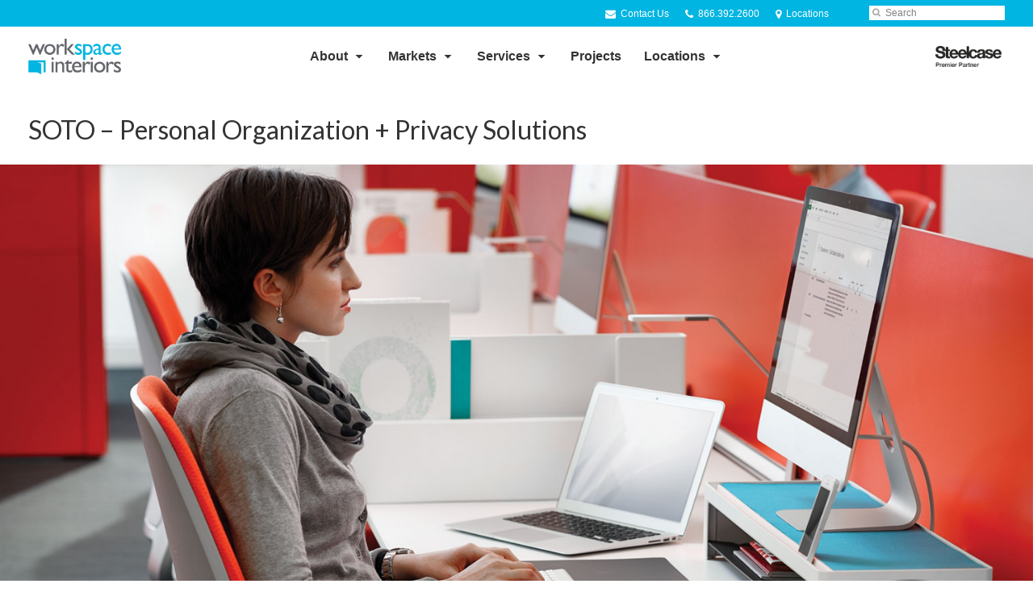

--- FILE ---
content_type: text/html; charset=UTF-8
request_url: https://www.workspaceinteriors.com/products/soto-personal-organization-privacy-solutions/
body_size: 14217
content:
<!DOCTYPE html>
<!--[if lt IE 7]><html class="no-js lt-ie9 lt-ie8" lang="en"><![endif]-->
<!--[if IE 8]><html class="no-js lt-ie9" lang="en"><![endif]-->
<!--[if gt IE 8]><!--><html class="no-js" lang="en"><!--<![endif]-->
<!--
	generated in 1.383 seconds
	60624 bytes batcached for 600 seconds
-->
<head>

	
		<meta charset="utf-8">
	<meta name="author" content="WorkSpace Interiors">
	<meta http-equiv="cleartype" content="on">
	<link rel="pingback" href="https://www.workspaceinteriors.com/xmlrpc.php">

		<meta name="HandheldFriendly" content="True">
	<meta name="viewport" content="width=device-width, initial-scale=1.0">

		<meta name="apple-mobile-web-app-title" content="SOTO – Personal Organization + Privacy Solutions">

		<meta name="application-name" content="WorkSpace Interiors">

	
	
	<script type="text/javascript">
		function is_browser() {
			return (
				navigator.userAgent.indexOf( "Chrome" ) !== -1 ||
				navigator.userAgent.indexOf( "Opera" ) !== -1 ||
				navigator.userAgent.indexOf( "Firefox" ) !== -1 ||
				navigator.userAgent.indexOf( "MSIE" ) !== -1 ||
				navigator.userAgent.indexOf( "Safari" ) !== -1
			);
		}
		function not_excluded_page() {
			return (
				window.location.href.indexOf( "/unsupported-browser/" ) === -1 &&
				document.title.toLowerCase().indexOf( 'page not found' ) === -1
			);
		}
		if ( is_browser() && !document.addEventListener && not_excluded_page() ) {
			window.location = location.protocol + '//' + location.host + '/unsupported-browser/';
		}
	</script>

	<meta name='robots' content='index, follow, max-image-preview:large, max-snippet:-1, max-video-preview:-1' />

	<!-- This site is optimized with the Yoast SEO plugin v19.1 - https://yoast.com/wordpress/plugins/seo/ -->
	<title>SOTO – Personal Organization + Privacy Solutions - WorkSpace Interiors</title>
	<meta name="description" content="SOTO personal organization and privacy solutions by Steelcase provide everything from scalable privacy to storage options for bags, laptops and other items." />
	<link rel="canonical" href="https://hub2.dealerwebadmin.com/products/soto-personal-organization-privacy-solutions/" />
	<meta property="og:locale" content="en_US" />
	<meta property="og:type" content="article" />
	<meta property="og:title" content="SOTO – Personal Organization + Privacy Solutions - WorkSpace Interiors" />
	<meta property="og:description" content="SOTO personal organization and privacy solutions by Steelcase provide everything from scalable privacy to storage options for bags, laptops and other items." />
	<meta property="og:url" content="https://www.workspaceinteriors.com/products/soto-personal-organization-privacy-solutions/" />
	<meta property="og:site_name" content="WorkSpace Interiors" />
	<meta property="article:modified_time" content="2024-03-24T07:11:34+00:00" />
	<meta property="og:image" content="https://www.workspaceinteriors.com/wp-content/themes/steelcase-dealerweb/img/branding/Steelcase-DealerWeb-social-share.jpg" />
	<meta name="twitter:card" content="summary" />
	<meta name="twitter:site" content="@workspace_int" />
	<!-- / Yoast SEO plugin. -->


<link rel='dns-prefetch' href='//s.w.org' />
<link rel="alternate" type="application/rss+xml" title="WorkSpace Interiors &raquo; Feed" href="https://www.workspaceinteriors.com/feed/" />
<link rel="alternate" type="application/rss+xml" title="WorkSpace Interiors &raquo; Comments Feed" href="https://www.workspaceinteriors.com/comments/feed/" />
<link rel="alternate" type="text/calendar" title="WorkSpace Interiors &raquo; iCal Feed" href="https://www.workspaceinteriors.com/events/?ical=1" />
		<!-- This site uses the Google Analytics by MonsterInsights plugin v8.16 - Using Analytics tracking - https://www.monsterinsights.com/ -->
							<script src="//www.googletagmanager.com/gtag/js?id=G-66C1R00KHH"  data-cfasync="false" data-wpfc-render="false" type="text/javascript" async></script>
			<script data-cfasync="false" data-wpfc-render="false" type="text/javascript">
				var mi_version = '8.16';
				var mi_track_user = true;
				var mi_no_track_reason = '';
				
								var disableStrs = [
										'ga-disable-G-66C1R00KHH',
														];

				/* Function to detect opted out users */
				function __gtagTrackerIsOptedOut() {
					for (var index = 0; index < disableStrs.length; index++) {
						if (document.cookie.indexOf(disableStrs[index] + '=true') > -1) {
							return true;
						}
					}

					return false;
				}

				/* Disable tracking if the opt-out cookie exists. */
				if (__gtagTrackerIsOptedOut()) {
					for (var index = 0; index < disableStrs.length; index++) {
						window[disableStrs[index]] = true;
					}
				}

				/* Opt-out function */
				function __gtagTrackerOptout() {
					for (var index = 0; index < disableStrs.length; index++) {
						document.cookie = disableStrs[index] + '=true; expires=Thu, 31 Dec 2099 23:59:59 UTC; path=/';
						window[disableStrs[index]] = true;
					}
				}

				if ('undefined' === typeof gaOptout) {
					function gaOptout() {
						__gtagTrackerOptout();
					}
				}
								window.dataLayer = window.dataLayer || [];

				window.MonsterInsightsDualTracker = {
					helpers: {},
					trackers: {},
				};
				if (mi_track_user) {
					function __gtagDataLayer() {
						dataLayer.push(arguments);
					}

					function __gtagTracker(type, name, parameters) {
						if (!parameters) {
							parameters = {};
						}

						if (parameters.send_to) {
							__gtagDataLayer.apply(null, arguments);
							return;
						}

						if (type === 'event') {
														parameters.send_to = monsterinsights_frontend.v4_id;
							var hookName = name;
							if (typeof parameters['event_category'] !== 'undefined') {
								hookName = parameters['event_category'] + ':' + name;
							}

							if (typeof MonsterInsightsDualTracker.trackers[hookName] !== 'undefined') {
								MonsterInsightsDualTracker.trackers[hookName](parameters);
							} else {
								__gtagDataLayer('event', name, parameters);
							}
							
													} else {
							__gtagDataLayer.apply(null, arguments);
						}
					}

					__gtagTracker('js', new Date());
					__gtagTracker('set', {
						'developer_id.dZGIzZG': true,
											});
										__gtagTracker('config', 'G-66C1R00KHH', {"forceSSL":"true","link_attribution":"true"} );
															window.gtag = __gtagTracker;										(function () {
						/* https://developers.google.com/analytics/devguides/collection/analyticsjs/ */
						/* ga and __gaTracker compatibility shim. */
						var noopfn = function () {
							return null;
						};
						var newtracker = function () {
							return new Tracker();
						};
						var Tracker = function () {
							return null;
						};
						var p = Tracker.prototype;
						p.get = noopfn;
						p.set = noopfn;
						p.send = function () {
							var args = Array.prototype.slice.call(arguments);
							args.unshift('send');
							__gaTracker.apply(null, args);
						};
						var __gaTracker = function () {
							var len = arguments.length;
							if (len === 0) {
								return;
							}
							var f = arguments[len - 1];
							if (typeof f !== 'object' || f === null || typeof f.hitCallback !== 'function') {
								if ('send' === arguments[0]) {
									var hitConverted, hitObject = false, action;
									if ('event' === arguments[1]) {
										if ('undefined' !== typeof arguments[3]) {
											hitObject = {
												'eventAction': arguments[3],
												'eventCategory': arguments[2],
												'eventLabel': arguments[4],
												'value': arguments[5] ? arguments[5] : 1,
											}
										}
									}
									if ('pageview' === arguments[1]) {
										if ('undefined' !== typeof arguments[2]) {
											hitObject = {
												'eventAction': 'page_view',
												'page_path': arguments[2],
											}
										}
									}
									if (typeof arguments[2] === 'object') {
										hitObject = arguments[2];
									}
									if (typeof arguments[5] === 'object') {
										Object.assign(hitObject, arguments[5]);
									}
									if ('undefined' !== typeof arguments[1].hitType) {
										hitObject = arguments[1];
										if ('pageview' === hitObject.hitType) {
											hitObject.eventAction = 'page_view';
										}
									}
									if (hitObject) {
										action = 'timing' === arguments[1].hitType ? 'timing_complete' : hitObject.eventAction;
										hitConverted = mapArgs(hitObject);
										__gtagTracker('event', action, hitConverted);
									}
								}
								return;
							}

							function mapArgs(args) {
								var arg, hit = {};
								var gaMap = {
									'eventCategory': 'event_category',
									'eventAction': 'event_action',
									'eventLabel': 'event_label',
									'eventValue': 'event_value',
									'nonInteraction': 'non_interaction',
									'timingCategory': 'event_category',
									'timingVar': 'name',
									'timingValue': 'value',
									'timingLabel': 'event_label',
									'page': 'page_path',
									'location': 'page_location',
									'title': 'page_title',
								};
								for (arg in args) {
																		if (!(!args.hasOwnProperty(arg) || !gaMap.hasOwnProperty(arg))) {
										hit[gaMap[arg]] = args[arg];
									} else {
										hit[arg] = args[arg];
									}
								}
								return hit;
							}

							try {
								f.hitCallback();
							} catch (ex) {
							}
						};
						__gaTracker.create = newtracker;
						__gaTracker.getByName = newtracker;
						__gaTracker.getAll = function () {
							return [];
						};
						__gaTracker.remove = noopfn;
						__gaTracker.loaded = true;
						window['__gaTracker'] = __gaTracker;
					})();
									} else {
										console.log("");
					(function () {
						function __gtagTracker() {
							return null;
						}

						window['__gtagTracker'] = __gtagTracker;
						window['gtag'] = __gtagTracker;
					})();
									}
			</script>
				<!-- / Google Analytics by MonsterInsights -->
		<link rel='stylesheet' id='tribe-events-pro-mini-calendar-block-styles-css'  href='https://www.workspaceinteriors.com/wp-content/plugins/events-calendar-pro/src/resources/css/tribe-events-pro-mini-calendar-block.min.css?ver=5.13.0' type='text/css' media='all' />
<link rel='stylesheet' id='steelcase-admin-css'  href='https://www.workspaceinteriors.com/wp-content/mu-plugins/steelcase/resources/admin.css?ver=5.8.12' type='text/css' media='all' />
<link rel='stylesheet' id='dashicons-css'  href='https://www.workspaceinteriors.com/wp-includes/css/dashicons.min.css?ver=5.8.12' type='text/css' media='all' />
<link rel='stylesheet' id='thickbox-css'  href='https://www.workspaceinteriors.com/wp-includes/js/thickbox/thickbox.css?ver=5.8.12' type='text/css' media='all' />
<link rel='stylesheet' id='auto-thickbox-css'  href='https://www.workspaceinteriors.com/wp-content/plugins/auto-thickbox/css/styles-pre39.css?ver=20140420' type='text/css' media='all' />
<link rel='stylesheet' id='add-to-quote-css'  href='https://www.workspaceinteriors.com/wp-content/plugins/steelcase-quotes/assets/css/add-to-quote.css?ver=b12acbc251e6173dfd5012ee67da68e58a38df03' type='text/css' media='all' />
<link rel='stylesheet' id='steelcase-dealerweb-theme-base-css'  href='https://www.workspaceinteriors.com/wp-content/themes/steelcase-dealerweb/css/dist/master.min.css?ver=2026.01.09.10.04' type='text/css' media='all' />
<link rel='stylesheet' id='steelcase-dealerweb-theme-font-css'  href='https://www.workspaceinteriors.com/wp-content/themes/steelcase-dealerweb/css/fonts/dist/lato.min.css?ver=2026.01.09.10.04' type='text/css' media='all' />
<link rel='stylesheet' id='steelcase-dealerweb-theme-print-css'  href='https://www.workspaceinteriors.com/wp-content/themes/steelcase-dealerweb/css/dist/print.min.css?ver=2026.01.09.10.04' type='text/css' media='print' />
<script type='text/javascript' src='https://www.workspaceinteriors.com/wp-content/plugins/google-analytics-for-wordpress/assets/js/frontend-gtag.js?ver=8.16' id='monsterinsights-frontend-script-js'></script>
<script data-cfasync="false" data-wpfc-render="false" type="text/javascript" id='monsterinsights-frontend-script-js-extra'>/* <![CDATA[ */
var monsterinsights_frontend = {"js_events_tracking":"true","download_extensions":"doc,pdf,ppt,zip,xls,docx,pptx,xlsx","inbound_paths":"[{\"path\":\"\\\/go\\\/\",\"label\":\"affiliate\"},{\"path\":\"\\\/recommend\\\/\",\"label\":\"affiliate\"}]","home_url":"https:\/\/www.workspaceinteriors.com","hash_tracking":"false","ua":"","v4_id":"G-66C1R00KHH"};/* ]]> */
</script>
<script type='text/javascript' src='https://www.workspaceinteriors.com/wp-includes/js/jquery/jquery.min.js?ver=3.6.0' id='jquery-core-js'></script>
<script type='text/javascript' src='https://www.workspaceinteriors.com/wp-content/mu-plugins/social-popups/social-popup.js?ver=5.8.12' id='social-popups-js'></script>
<script type='text/javascript' src='https://www.workspaceinteriors.com/wp-content/plugins/steelcase-quotes/assets/js/jquery.cookie.js?ver=5.8.12' id='jquery-cookie-js'></script>
<script type='text/javascript' id='add-to-quote-js-extra'>
/* <![CDATA[ */
var AddToQuote = {"cookie_name":"steelcase-quotes-cookie","ajaxurl":"https:\/\/www.workspaceinteriors.com\/wp-admin\/admin-ajax.php","add_to_quote_nonce":"f40190d31f","remove_from_quote_nonce":"eb23e88a01","post_id":"38809","quote_label":"Quote Request <span class=\"count\">(1)<\/span> ","quote_link":"https:\/\/www.workspaceinteriors.com\/request-a-quote-2\/"};
/* ]]> */
</script>
<script type='text/javascript' src='https://www.workspaceinteriors.com/wp-content/plugins/steelcase-quotes/assets/js/add-to-quote.js?ver=b12acbc251e6173dfd5012ee67da68e58a38df03' id='add-to-quote-js'></script>
<script type='text/javascript' src='https://www.workspaceinteriors.com/wp-includes/js/jquery/jquery-migrate.min.js?ver=3.3.2' id='jquery-migrate-js'></script>
<script type='text/javascript' src='https://www.workspaceinteriors.com/wp-content/themes/steelcase-dealerweb/js/modernizr.js?ver=2026.01.09.10.04' id='steelcase-dealerweb-theme-modernizr-js'></script>
<link rel="https://api.w.org/" href="https://www.workspaceinteriors.com/wp-json/" /><link rel='shortlink' href='https://www.workspaceinteriors.com/?p=38809' />
<link rel="alternate" type="application/json+oembed" href="https://www.workspaceinteriors.com/wp-json/oembed/1.0/embed?url=https%3A%2F%2Fwww.workspaceinteriors.com%2Fproducts%2Fsoto-personal-organization-privacy-solutions%2F" />
<link rel="alternate" type="text/xml+oembed" href="https://www.workspaceinteriors.com/wp-json/oembed/1.0/embed?url=https%3A%2F%2Fwww.workspaceinteriors.com%2Fproducts%2Fsoto-personal-organization-privacy-solutions%2F&#038;format=xml" />
<script id="mcjs">!function(c,h,i,m,p){m=c.createElement(h),p=c.getElementsByTagName(h)[0],m.async=1,m.src=i,p.parentNode.insertBefore(m,p)}(document,"script","https://chimpstatic.com/mcjs-connected/js/users/b2ded3ef4ad200cff0470a1ec/63608742e64860eeaa027880d.js");</script><!--[if lt IE 8]><link rel="stylesheet" href="https://www.workspaceinteriors.com/wp-content/plugins/tribe-gallery/resources/ie7.css" type="text/css" media="screen"><![endif]-->
<!--[if IE 8]><link rel="stylesheet" href="https://www.workspaceinteriors.com/wp-content/plugins/tribe-gallery/resources/ie8.css" type="text/css" media="screen"><![endif]-->
<link rel="shortcut icon" href="https://www.workspaceinteriors.com/wp-content/uploads/sites/795/2022/01/Something-new-is-coming-2.png"><link rel="apple-touch-icon-precomposed" href="https://www.workspaceinteriors.com/wp-content/themes/steelcase-dealerweb/img/branding/apple-touch-icon-precomposed.png"><meta name="msapplication-TileImage" content="https://www.workspaceinteriors.com/wp-content/themes/steelcase-dealerweb/img/branding/ms-icon-144.png"><meta name="msapplication-TileColor" content="#ebebeb"><meta name="tec-api-version" content="v1"><meta name="tec-api-origin" content="https://www.workspaceinteriors.com"><link rel="alternate" href="https://www.workspaceinteriors.com/wp-json/tribe/events/v1/" />
<script type='text/javascript'>
/* <![CDATA[ */
var thickboxL10n = {"next":"Next &gt;","prev":"&lt; Prev","image":"Image","of":"of","close":"Close","loadingAnimation":"https:\/\/www.workspaceinteriors.com\/wp-content\/plugins\/auto-thickbox\/images\/loadingAnimation.gif"};
try{convertEntities(thickboxL10n);}catch(e){};;
/* ]]> */
</script>

	<script>window.twttr = (function( d, s, id ) {
			var js, fjs = d.getElementsByTagName( s )[0],
				t = window.twttr || {};
			if ( d.getElementById( id ) ) {
				return t;
			}
			js = d.createElement( s );
			js.id = id;
			js.src = "https://platform.twitter.com/widgets.js";
			fjs.parentNode.insertBefore( js, fjs );

			t._e = [];
			t.ready = function( f ) {
				t._e.push( f );
			};

			return t;
		}( document, "script", "twitter-wjs" ));</script>
	<!-- Global site tag (gtag.js) - Google Analytics -->
<script async src="https://www.googletagmanager.com/gtag/js?id=UA-30152413-1"></script>
<script>
  window.dataLayer = window.dataLayer || [];
  function gtag(){dataLayer.push(arguments);}
  gtag('js', new Date());
 
  gtag('config', 'UA-30152413-1');
</script>
		<script>
			WebFontConfig = {
				google: {families: ['Lato:300,400,700:latin']}
			};
			(function() {
				var wf = document.createElement( 'script' );
				wf.src = ('https:' == document.location.protocol ? 'https' : 'http') + '://ajax.googleapis.com/ajax/libs/webfont/1/webfont.js';
				wf.type = 'text/javascript';
				wf.async = 'true';
				var s = document.getElementsByTagName( 'script' )[0];
				s.parentNode.insertBefore( wf, s );
			})();
		</script>

		
	<style>

		/*
		 * Steelcase Dealerweb Options
		 */

		
		
					/* Header */
			.site-header,
			.hf-header-wrapper,
			.o-layout-is-inset .panel-type-hero.hero-first > .panel-content {
				background-color: #ffffff;
			}
		
					/* Nav Dropdowns */
			.desktop-navigation .dn-trigger.active {
				background-color: #f5f5f5;
			}
			.desktop-navigation .desktop-subnav-wrap{
				background-color: #f5f5f5;
			}
		
					/* Footer */
			.site-footer {
				background-color: #f4f4f4;
			}
		
					/* Utility bar */
			.site-utility-bar {
				background-color: #00b5e2;
			}
		
		/*
		 * Customizer Color Palette
		 */

					body, form, button, input, select, textarea,
			.panel-type-hero .panel-title,
			.panel-type-hero .hc-excerpt p,
			.panel-type-hero-slim .hc-excerpt p,
			.panel-type-gallery .panel-title,
			.panel-type-gallery .pt-gallery .slider-carousel-wrap .sc-title,
			.panel-type-gallery .pt-gallery .slider-carousel-wrap .sc-content p {
				color: #333333;
			}

			.panel-type-gallery .pt-gallery .slider-carousel-wrap .sc-content p {
				opacity: .8;
			}
		
					.panel-type-one-up .content-well,
			.panel-type-two-up .feature,
			.panel-type-three-up .feature,
			.panel-type-cta .panel-content:not(.cta-layout--full) .cta__content,
			.panel-type-gallery .pt-gallery .slider-carousel-wrap .sc-content {
				background-color: #ffffff;
			}
		
					.panel-type-hero .panel-content:not(.alpha-transparent-yes) .hc-content-main-inner,
			.panel-type-hero-slim .panel-content.text-box--yes:not(.alpha-transparent-yes) .hc-content-main-inner,
			.panel-type-cta .panel-content.cta-text-box .cta__content {
				background-color: #ffffff;
			}
		
					a,
			a:visited,
			.pgs-4up:hover a h3,
			#tribe-events-nav-below a,
			#tribe-events-event-meta a,
			#tribe-events-nav-single a,
			#tribe-events-content .tribe-events-tooltip h4,
			#tribe_events_filters_wrapper .tribe_events_slider_val,
			.single-tribe_events a.tribe-events-ical,
			.single-tribe_events a.tribe-events-gcal,
			.tribe-events-grid .hentry.vevent a,
			#tribe-events-nav-below a:visited,
			#tribe-events-content .tribe-events-calendar td a:link,
			#tribe-events-content .tribe-events-calendar td a:visited,
			#tribe-events-event-meta a:visited,
			#tribe-events-nav-single a:visited,
			#tribe_events_filters_wrapper .tribe_events_slider_val:visited,
			.single-tribe_events a.tribe-events-ical:visited,
			.single-tribe_events a.tribe-events-gcal:visited,
			.panel-type-inline-nav .in-link__toggle:hover,
			.panel-type-inline-nav .in-link__list-action:hover,
			.panel-type-inline-nav .in-link__toggle:hover:after,
			.tribe-events-grid .hentry.vevent a:visited,
			.o-link-color,
			.pn-item .icon,
			.entry-meta-footer a {
				color: #00b6e3;
			}
		
					a:hover,
			a:focus,
			.o-link-color:hover,
			.o-link-color:focus,
			.slide-link:hover,
			.slide-link:focus,
			.pn-item a:hover span,
			.pn-item a:focus span,
			.pn-item a:hover .icon,
			.pn-item a:focus .icon,
			.ptl-anchor-map:hover,
			.ptl-anchor-map:focus,
			#tribe-events-nav-below a:hover,
			#tribe-events-nav-below a:focus,
			#tribe-events-event-meta a:hover,
			#tribe-events-event-meta a:focus,
			#tribe-events-nav-single a:hover,
			#tribe-events-nav-single a:focus,
			.single-tribe_events a.tribe-events-ical:hover,
			.single-tribe_events a.tribe-events-ical:focus,
			.single-tribe_events a.tribe-events-gcal:hover,
			.single-tribe_events a.tribe-events-gcal:focus,
			.tribe-events-grid .hentry.vevent a:hover,
			.tribe-events-grid .hentry.vevent a:focus,
			.entry-meta-footer a:hover,
			.entry-meta-footer a:focus,
			.page-legacy .browsers a:hover,
			.page-legacy .browsers a:focus {
				color: #00b5e2;
			}
		
		
		
				#status-bar .nav-btn-contact {
			background-color: #63666a;
			color: #ffffff;
		}

		/* WYSIWYG Button Outline base styles */
		.btn-outline,
		a.btn-outline {
			background-color: transparent;
			border: 2px solid #63666a;
			color: #63666a;
		}

		.btn-outline:hover,
		.btn-outline:focus,
		a.btn-outline:hover,
		a.btn-outline:focus {
			background-color: transparent;
			border: 2px solid #4a76c0;
			color: #4a76c0;
		}

		/* Panel WYSIWYG Buttons should not change based on customizer button type */
		.panel a.btn,
		.panel a.btn-small {
			background-color: #63666a;
			border: 0;
			color: #ffffff;
		}
		.panel a.btn {
			padding: 14px 25px 15px;
		}
		.panel a.btn-small {
			padding: 10px 20px 11px;
		}

		.panel a.btn:hover,
		.panel a.btn:focus,
		.panel a.btn-small:hover,
		.panel a.btn-small:focus {
			background-color: #4a76c0;
			border: 0;
			color: #ffffff;
		}

					.o-accent-color,
			.btn-simple:before,
			.btn-panel--text_link .btn-panel:before,
			.social-follow a,
			.site-footer .social-follow a {
				color: #686868;
			}

			.o-accent-bgd-color,
			.dm-tools .icon:after,
			.video-thumbnail .video-launch:focus:after,
			#cancel-comment-reply-link,
			.select2-container--default .select2-results__option[aria-selected=true],
			.select2-container--default .select2-results__option--highlighted[aria-selected] {
				background-color: #686868;
			}

			/* Cart counter in header */
			.dm-tools #cart-count-full {
				background: #ffffff;
				color: #00b6e3;
			}
		
					.o-accent-color-h:hover,
			.o-accent-color-h:focus,
			a.btn-simple:hover:before,
			a.btn-simple:focus:before,
			.btn-panel--text_link .btn-panel:hover:before,
			.btn-panel--text_link .btn-panel:focus:before,
			.social-follow a:hover,
			.social-follow a:focus,
			.site-footer .social-follow a:hover,
			.site-footer .social-follow a:focus {
				color: #d8d8d8;
			}
			.o-accent-bgd-color-h:hover,
			.o-accent-bgd-color-h:focus,
			.dm-tools a:hover .icon:after,
			.dm-tools a:focus .icon:after,
			.dm-tools button:hover .icon:after,
			.dm-tools button:focus .icon:after,
			#cancel-comment-reply-link:hover,
			#cancel-comment-reply-link:focus {
				background: #d8d8d8;
			}
		

		/*
		 * Panel Color Palette
		 */

		

				a.btn-simple,
		a.btn-simple:hover,
		a.btn-simple:focus,
		.btn-panel--text_link .btn-panel,
		.btn-panel--text_link .btn-panel:hover,
		.btn-panel--text_link .btn-panel:focus,
		.panel-type-hero .hg-title a,
		.panel-type-hero .hg-title a:hover,
		.panel-type-hero .hg-title a:focus,
		.panel-type-hero.hero-first .layout-gallery.panel-content a.btn-simple:hover,
		.panel-type-hero.hero-first .layout-gallery.panel-content a.btn-simple:focus {
			color: #333333;
		}

	</style>

	        <!-- Added with AON Google Analytics plugin -->
        <!-- Global site tag (gtag.js) - Google Analytics -->
        <script async src="https://www.googletagmanager.com/gtag/js?id=G-TFCEFX8H7V"></script>
        <script>
          window.dataLayer = window.dataLayer || [];
          function gtag(){dataLayer.push(arguments);}
          gtag('js', new Date());

          gtag('config', 'G-TFCEFX8H7V');
        </script>
        <!-- Added with AON Google Analytics plugin -->
        <link rel="icon" href="https://www.workspaceinteriors.com/wp-content/uploads/sites/795/2022/01/cropped-Untitled-design-25-1-1-32x32.png" sizes="32x32" />
<link rel="icon" href="https://www.workspaceinteriors.com/wp-content/uploads/sites/795/2022/01/cropped-Untitled-design-25-1-1-192x192.png" sizes="192x192" />
<link rel="apple-touch-icon" href="https://www.workspaceinteriors.com/wp-content/uploads/sites/795/2022/01/cropped-Untitled-design-25-1-1-180x180.png" />
<meta name="msapplication-TileImage" content="https://www.workspaceinteriors.com/wp-content/uploads/sites/795/2022/01/cropped-Untitled-design-25-1-1-270x270.png" />
<style id="kirki-inline-styles"></style>
</head>
<body class="product-template-default single single-product postid-38809 tribe-no-js o-layout-is-full_bleed o-margin-normal o-font-is-lato o-nav-drop-use-dark o-header-use-dark o-header-is-sticky o-utility-use-light o-footer-use-dark o-accent-use-light is-panels-page product-soto-personal-organization-privacy-solutions">
	<nav
			id="mobile-subnav"
			class="mn-subnav"
			role="navigation"
			aria-hidden="true"
			aria-label="Main Navigation Mobile"
			itemscope
			itemtype="https://schema.org/SiteNavigationElement"
	></nav>

	<a class="skip-to-content-link" href="#main-content" tabindex="1">
		Skip to content	</a>

		<script>
		var steelcase_deepscroll = false;
		if (
			location.hash.length &&
			location.hash.slice(0, 10) !== "#location/" &&
			location.hash.slice(0, 8) !== "#comment" &&
			location.hash.slice(0, 8) !== "#respond" &&
			location.hash.slice(0, 6) !== "#error" && // for forms which add #error
			location.hash.slice(0, 11) !== "#wp-toolbar" && // The wpadminbar accessibility link
			location.hash.slice(0, 13) !== "#main-content" // The skip to content accessibility link
		) {
			steelcase_deepscroll = true;
			document.write('<div class="sc-loading-mask deepscroll-spinner"><div class="sc-loading-spinner"><i class="sq-1"></i><i class="sq-2"></i><i class="sq-3"></i></div></div>');
		}
	</script>
		<div id="fb-root"></div>
	<script>(function( d, s, id ) {
			var js, fjs = d.getElementsByTagName( s )[0];
			if ( d.getElementById( id ) ) {
				return;
			}
			js = d.createElement( s );
			js.id = id;
			js.src = "//connect.facebook.net/en_US/sdk.js#xfbml=1&version=v2.4";
			fjs.parentNode.insertBefore( js, fjs );
		}( document, 'script', 'facebook-jssdk' ));</script>
	
	<div class="site-wrap">

		
		<header id="s-header" class="site-header has-dealer-logo" role="banner">

	<div class="site-utility-bar">
	<ul class="site-utility-bar__list">
		<li class="site-utility-bar__list-item site-utility-bar__list-item--contact">
			
<a href="https://www.workspaceinteriors.com/contact-us/" class="site-utility-bar__anchor site-utility-bar__anchor--contact">
	<i class="icon icon-envelope" aria-hidden="true"></i>
	Contact Us</a>
		</li>
		<li class="site-utility-bar__list-item site-utility-bar__list-item--phone">
			
<a href="tel:866.392.2600" class="site-utility-bar__anchor site-utility-bar__anchor--phone">
	<i class="icon icon-phone" aria-hidden="true"></i>
	<span id="dm-phone-number" class="accessibility">Phone number: </span>
	<span aria-labelledby="dm-phone-number">866.392.2600</span>
</a>
		</li>
		<li class="site-utility-bar__list-item site-utility-bar__list-item--locations">
			
<a href="https://www.workspaceinteriors.com/locations/" class="site-utility-bar__anchor site-utility-bar__anchor--locations">
	<i class="icon icon-map-marker" aria-hidden="true"></i>
	<span>Locations</span>
</a>
		</li>
		<li class="site-utility-bar__list-item site-utility-bar__list-item--cart">
			<a
		href="https://www.workspaceinteriors.com/request-a-quote-2/"
		class="site-utility-bar__anchor site-utility-bar__anchor--cart"
>
	<i class="icon icon-shopping-cart" aria-hidden="true"></i>
	<span>Cart (<span id="cart-count-full" style="display: none;">0</span>)</span>
</a>
		</li>
		<li class="site-utility-bar__list-item site-utility-bar__list-item--search">
			
<form class="dn-search" role="search" method="get" action="https://www.workspaceinteriors.com/">
	<label class="accessibility" for="s">Search</label>
	<input placeholder="Search" class="dn-search-input" type="text" name="s" id="s" />
	<button type="submit" class="dn-search-submit">
		<i class="icon icon-search" aria-hidden="true"></i>
		<span class="accessibility">Submit Search</span>
	</button>
</form>

		</li>
	</ul>
</div>

	<div class="content-wrap">

		<div class="header-grid">
			
<div class="logo">

	
	<a href="https://www.workspaceinteriors.com" class="logo-wrap" rel="home" style="background-image: url(https://www.workspaceinteriors.com/wp-content/uploads/sites/795/2022/01/workspace-interiors-logo-stacked-primary-color-rgb-1472px@300ppi.jpg);">
		<img src="https://www.workspaceinteriors.com/wp-content/uploads/sites/795/2022/01/workspace-interiors-logo-stacked-primary-color-rgb-1472px@300ppi.jpg?zc=3&w=0&h=200" alt="WorkSpace Interiors" />	</a>

	
</div><!-- .logo -->


<nav id="d-navigation" class="desktop-navigation" role="navigation" aria-label="Main Navigation Desktop" itemscope itemtype="https://schema.org/SiteNavigationElement">
	<div class="content-wrap">
		<ol id="dn-nav" class=""><li id="menu-item-24466" class="menu-item menu-item-type-post_type menu-item-object-page menu-item-has-children menu-item-24466 dn-top-level"><a href="https://www.workspaceinteriors.com/company/who-we-are-workspace-interiors/" class=" dn-trigger">About</a></li>
<li id="menu-item-72395" class="menu-item menu-item-type-post_type menu-item-object-page menu-item-has-children menu-item-72395 dn-top-level"><a href="https://www.workspaceinteriors.com/markets-we-serve/" class=" dn-trigger">Markets</a></li>
<li id="menu-item-24256" class="menu-item menu-item-type-post_type menu-item-object-page menu-item-has-children menu-item-24256 dn-top-level"><a href="https://www.workspaceinteriors.com/ourprocess/" class=" dn-trigger">Services</a></li>
<li id="menu-item-64160" class="menu-item menu-item-type-post_type menu-item-object-page menu-item-64160 dn-top-level"><a href="https://www.workspaceinteriors.com/projects/" class=" dn-trigger">Projects</a></li>
<li id="menu-item-59234" class="menu-item menu-item-type-post_type menu-item-object-page menu-item-has-children menu-item-59234 dn-top-level"><a href="https://www.workspaceinteriors.com/locations/" class=" dn-trigger">Locations</a></li>
</ol>	</div>
</nav><!-- nav -->
<aside class="dealer-meta">
			<a
			href="https://www.workspaceinteriors.com/steelcase-dealer-value/"
			class="authorized-dealer-redirect"
			style="background-image: url( https://www.workspaceinteriors.com/wp-content/themes/steelcase-dealerweb/img/presets/dealer-2023-dark.png?ver=2026.01.09.10.04 );"
		>
			<span class="accessibility">Steelcase Premier Partner</span>
		</a>
	</aside>

		</div><!-- .header-grid -->

	</div><!-- .content-wrap -->

	
<nav id="m-navigation" class="mobile-navigation">
	<div class="content-wrap has-phone clearfix">
		<button
			class="mn-trigger"
			aria-label="Show Main Navigation Menu"
			aria-haspopup="true"
			aria-controls="mobile-subnav"
		>
			<i class="icon icon-navicon" aria-hidden="true"></i>
			<span aria-hidden="true">Menu</span>
		</button>
					<a class="mn-phone" href="tel:866.392.2600">
				<i class="icon icon-phone" aria-hidden="true"></i>
				<span id="mn-phone-number" class="accessibility">Phone number: </span>
				<span aria-labelledby="mn-phone-number">866.392.2600</span>
			</a>
			</div>
</nav><!-- mobile nav -->


</header><!-- .header -->

<!-- provide an anchor point to skip the header navigation, logo, etc when tabbing through the site -->
<a aria-label="Main Content" name="main-content"></a>
		
	<main role="main">

		
<header class="header-sub has-featured-media has-no-breadcrumbs has-no-social">

	
	<div class="content-wrap">

		<h1 class="h1 page-title">SOTO – Personal Organization + Privacy Solutions</h1>
		
		
		
		
		
	</div><!-- .content-wrap -->

	
				<div class="slider-carousel-wrap">
								<div
					class="slick-slider static-content-slider header-module not-initialized image-slider "
					data-type="header-module"
					data-sid="slider-6973520a4b37c"
					data-kenburns=""
					 data-autoscroll-enabled="" data-autoscroll-duration="2.5"				>
											<div class="first-slide ">
							<div class="slide-img-wrap">
								<div class="sc-loading-mask slider-mask">
									<div class="sc-loading-spinner">
										<i class="sq-1"></i>
										<i class="sq-2"></i>
										<i class="sq-3"></i>
									</div>
								</div>
																<img data-lazy="https://dealerwebadmin.com/wp-content/uploads/sites/477/2015/10/14-0000766-1.jpg?w=1500&h=830&zc=1&a=m&q=92" alt="SOTO personal organization solutions"/>
															</div>
													</div>
												<div class="">
							<div class="slide-img-wrap">
								<div class="sc-loading-mask slider-mask">
									<div class="sc-loading-spinner">
										<i class="sq-1"></i>
										<i class="sq-2"></i>
										<i class="sq-3"></i>
									</div>
								</div>
																<img data-lazy="https://dealerwebadmin.com/wp-content/uploads/sites/477/2015/10/11-0001951-1.jpg?w=1500&h=830&zc=1&a=m&q=92" alt="SOTO personal organization solutions"/>
															</div>
							
	<div class="slide-content">
		<div class="sc-outer">
			<div class="sc-inner">
				<div class="sc-content">
											<h1 class="h3 sc-title">SOTO by Steelcase</h1>
																<p>SOTO worktools provide everything from scalable privacy to storage options for bags, laptops and other personal and professional items.</p>
														</div>
			</div>
		</div>
	</div>
						</div>
						
				</div>
			</div>
			
</header><!-- .header-sub -->

		
			
			
	<script type="application/ld+json">
	{
		"@context": "https://schema.org",
		"@type": "Product",
		"name": "SOTO – Personal Organization + Privacy Solutions",
		"url": "https://www.workspaceinteriors.com/products/soto-personal-organization-privacy-solutions/",
					"image": "https://dealerwebadmin.com/wp-content/uploads/sites/477/2015/10/SOTO12.jpg",
											"brand": [
									{
						"@type": "Organization",
	                    "name": "Steelcase"					}	        ],
			"manufacturer": [
										{
							"@type": "Organization",
		                    "name": "Steelcase"						}	        ],
							"category": [
				"Organization Tools","Accessories"	        ],
        		"releaseDate": "2015-10-29T09:32:33-04:00"
	}
	</script>


		
		<div id="p-collection" class="panels-collection" data-modular-content-collection>
	
		<section
			class="panel panel-type-add-to-quote panel-odd"
			data-depth="0"
			data-index="0"
			data-js="panel"
			data-type="add-to-quote"
			data-modular-content
		>

			<div class="panel-content content-wrap" data-url-key="contact-us" data-nav-title="Contact Us">

		<article class="aq-content"><h2 class="panel-title"  data-depth="0" data-index="0">Contact Us</h2><div class="context-content clearfix"><p>
					<input 
					type='button' 
					data-analytics
					data-category='request quote'
					data-action='add to quote'
					data-use-location='true'
					class='steelcase_add_to_quote button' 
					value='Add to Request'
					>
					<span class='quote_checkout_link_placeholder' style='display: none;'><a
						data-analytics
						data-category='request quote'
						data-action='go to quote form'
						data-use-location='true'
						class='quote_checkout_link button' 
						href='https://www.workspaceinteriors.com/request-a-quote-2/'
					>View Request</a></span>Request a quote for this item and we'll contact you as soon as possible to discuss options, finishes and pricing.</p></div></article>
</div>
		</section>

	
	
		<section
			class="panel panel-type-tabs panel-even"
			data-depth="0"
			data-index="5"
			data-js="panel"
			data-type="tabs"
			data-modular-content
		>

			<div class="panel-content content-wrap" data-url-key="features" data-nav-title="Features ">

	<h2 class="panel-title"  data-name="title" data-livetext data-depth="0" data-index="1">Features </h2>
	<dl class="tabs radius content-well" role="tablist">
		<dd class="active"><a href="#tabpanel-6973520a4cec6-1" aria-selected="true" id="tab-6973520a4cec6-1" aria-controls="tabpanel-6973520a4cec6-1" data-tab-toggle data-url-key="mobile-caddy" data-nav-title="Mobile Caddy" tabindex="0" role="tab">Mobile Caddy</a></dd><dd class=""><a href="#tabpanel-6973520a4cec6-2" aria-selected="false" id="tab-6973520a4cec6-2" aria-controls="tabpanel-6973520a4cec6-2" data-tab-toggle data-url-key="personal-pocket" data-nav-title="Personal Pocket" tabindex="0" role="tab">Personal Pocket</a></dd><dd class=""><a href="#tabpanel-6973520a4cec6-3" aria-selected="false" id="tab-6973520a4cec6-3" aria-controls="tabpanel-6973520a4cec6-3" data-tab-toggle data-url-key="personal-hook" data-nav-title="Personal Hook" tabindex="0" role="tab">Personal Hook</a></dd><dd class=""><a href="#tabpanel-6973520a4cec6-4" aria-selected="false" id="tab-6973520a4cec6-4" aria-controls="tabpanel-6973520a4cec6-4" data-tab-toggle data-url-key="functional-screen" data-nav-title="Functional Screen" tabindex="0" role="tab">Functional Screen</a></dd>	</dl>

	<div class="tabs-content"
         data-depth="1"
         data-name="panels"
         data-livetext
         data-type="module"
    >
		<div role="tabpanel" aria-labelledby="tab-6973520a4cec6-1" id="tabpanel-6973520a4cec6-1" class="content active" aria-hidden="false">
	
		<div
			class="panel panel-type-two-up"
		>

			<div  class="panel-content content-wrap twoup-layout--2up-weighted-left twoup-image--top img-height--standard btn-panel--text_link " data-url-key="mobile-caddy" data-nav-title="Mobile Caddy">

	<h3 class="nested-panel-title"  data-name="title" data-depth="1" data-index="0">Mobile Caddy</h3>
	<div class="content module module-multi-feature">
		<div class="multi-features">
			
			<div  class="feature large-feature ">
				<div style="background-image:url('https://www.workspaceinteriors.com/wp-content/themes/steelcase-dealerweb/img/shims/16x9.png');" role="img" aria-label="SOTO by Steelcase" data-src="https://dealerwebadmin.com/wp-content/uploads/sites/477/2015/10/SOTO12.jpg?w=700&h=394&zc=1&a=m&q=92"  data-retina-src="https://dealerwebadmin.com/wp-content/uploads/sites/477/2015/10/SOTO12.jpg?w=1170&h=659&zc=1&a=m&q=92"  alt="SOTO by Steelcase" role="img" aria-label="SOTO by Steelcase" class="panel-image panel-image--as-bg lazyload"></div><span class="u-visual-hide"></span>
							</div>

						<div  class="feature  feature--no-img">
				
					<span class="u-visual-hide"></span>
									<div class="feature-content content-well context-content">
						
						
						<ul>
<li>Store personal and professional items ranging from work bags to laptop cases.</li>
<li>Inline casters make items easily accessible, while allowing for quick storage under worksurfaces.</li>
</ul>
					</div>
							</div>
		</div>
	</div>
</div>

		</div>

	</div><div role="tabpanel" aria-labelledby="tab-6973520a4cec6-2" id="tabpanel-6973520a4cec6-2" class="content " aria-hidden="true">
	
		<div
			class="panel panel-type-two-up"
		>

			<div  class="panel-content content-wrap twoup-layout--2up-weighted-left twoup-image--top img-height--standard btn-panel--text_link " data-url-key="personal-pocket" data-nav-title="Personal Pocket">

	<h3 class="nested-panel-title"  data-name="title" data-depth="1" data-index="1">Personal Pocket</h3>
	<div class="content module module-multi-feature">
		<div class="multi-features">
			
			<div  class="feature large-feature ">
				<div style="background-image:url('https://www.workspaceinteriors.com/wp-content/themes/steelcase-dealerweb/img/shims/16x9.png');" role="img" aria-label="SOTO by Steelcase" data-src="https://dealerwebadmin.com/wp-content/uploads/sites/477/2015/10/SOTO13.jpg?w=700&h=394&zc=1&a=m&q=92"  data-retina-src="https://dealerwebadmin.com/wp-content/uploads/sites/477/2015/10/SOTO13.jpg?w=1170&h=659&zc=1&a=m&q=92"  alt="SOTO by Steelcase" role="img" aria-label="SOTO by Steelcase" class="panel-image panel-image--as-bg lazyload"></div><span class="u-visual-hide"></span>
							</div>

						<div  class="feature  feature--no-img">
				
					<span class="u-visual-hide"></span>
									<div class="feature-content content-well context-content">
						
						
						<ul>
<li>Accommodate storage for various sized documents.</li>
<li>Can easily be attached to a mobile caddy or functional screen.</li>
</ul>
					</div>
							</div>
		</div>
	</div>
</div>

		</div>

	</div><div role="tabpanel" aria-labelledby="tab-6973520a4cec6-3" id="tabpanel-6973520a4cec6-3" class="content " aria-hidden="true">
	
		<div
			class="panel panel-type-two-up"
		>

			<div  class="panel-content content-wrap twoup-layout--2up-weighted-left twoup-image--top img-height--standard btn-panel--text_link " data-url-key="personal-hook" data-nav-title="Personal Hook">

	<h3 class="nested-panel-title"  data-name="title" data-depth="1" data-index="2">Personal Hook</h3>
	<div class="content module module-multi-feature">
		<div class="multi-features">
			
			<div  class="feature large-feature ">
				<div style="background-image:url('https://www.workspaceinteriors.com/wp-content/themes/steelcase-dealerweb/img/shims/16x9.png');" role="img" aria-label="SOTO by Steelcase" data-src="https://dealerwebadmin.com/wp-content/uploads/sites/477/2015/10/SOTO14.jpg?w=700&h=394&zc=1&a=m&q=92"  data-retina-src="https://dealerwebadmin.com/wp-content/uploads/sites/477/2015/10/SOTO14.jpg?w=1170&h=659&zc=1&a=m&q=92"  alt="SOTO by Steelcase" role="img" aria-label="SOTO by Steelcase" class="panel-image panel-image--as-bg lazyload"></div><span class="u-visual-hide"></span>
							</div>

						<div  class="feature  feature--no-img">
				
					<span class="u-visual-hide"></span>
									<div class="feature-content content-well context-content">
						
						
						<p>Designed to hold lightweight bags, keys, headsets and other small items.</p>
					</div>
							</div>
		</div>
	</div>
</div>

		</div>

	</div><div role="tabpanel" aria-labelledby="tab-6973520a4cec6-4" id="tabpanel-6973520a4cec6-4" class="content " aria-hidden="true">
	
		<div
			class="panel panel-type-two-up"
		>

			<div  class="panel-content content-wrap twoup-layout--2up-weighted-left twoup-image--top img-height--standard btn-panel--text_link " data-url-key="functional-screen" data-nav-title="Functional Screen">

	<h3 class="nested-panel-title"  data-name="title" data-depth="1" data-index="3">Functional Screen</h3>
	<div class="content module module-multi-feature">
		<div class="multi-features">
			
			<div  class="feature large-feature ">
				<div style="background-image:url('https://www.workspaceinteriors.com/wp-content/themes/steelcase-dealerweb/img/shims/16x9.png');" role="img" aria-label="SOTO by Steelcase" data-src="https://dealerwebadmin.com/wp-content/uploads/sites/477/2015/10/SOTO15.jpg?w=700&h=394&zc=1&a=m&q=92"  data-retina-src="https://dealerwebadmin.com/wp-content/uploads/sites/477/2015/10/SOTO15.jpg?w=1170&h=659&zc=1&a=m&q=92"  alt="SOTO by Steelcase" role="img" aria-label="SOTO by Steelcase" class="panel-image panel-image--as-bg lazyload"></div><span class="u-visual-hide"></span>
							</div>

						<div  class="feature  feature--no-img">
				
					<span class="u-visual-hide"></span>
									<div class="feature-content content-well context-content">
						
						
						<ul>
<li>Perfect for frequently used documents and books.</li>
<li>Attach to the front edge or cover the seam of any standard worksurface to provide workers with organization, boundary and privacy.</li>
</ul>
					</div>
							</div>
		</div>
	</div>
</div>

		</div>

	</div>	</div>
</div>
		</section>

	
	
		<section
			class="panel panel-type-custom-content panel-odd"
			data-depth="0"
			data-index="6"
			data-js="panel"
			data-type="custom-content"
			data-modular-content
		>

			<div class="panel-content content-wrap" >

	
	<div class="content-well context-content" data-name="content" data-depth="0" data-index="2" data-livetext data-autop="true"><p>For more product details about SOTO – Personal Organization + Privacy Solutions, please visit <a href="http://www.steelcase.com/products/organization-tools/soto-personal-organization-privacy-solutions/" target="_blank">steelcase.com</a></p>
</div>
</div>

		</section>

	</div>
	</main><!-- main -->


		<footer class="site-footer" role="contentinfo">

	
<section class="f-menus">

	<div class="content-wrap">

		<nav
				class="f-navigation"
				role="navigation"
				aria-label="Secondary Navigation"
				itemscope
				itemtype="https://schema.org/SiteNavigationElement"
		>

			<h5 class="accessibility">Secondary Navigation</h5>

												<div class="fm-column-wrapper">
												<button type="button" class="fm-column-nav-title" aria-expanded="true">
							Company							<i class="icon icon-arrow-down"></i>
						</button>
						<ol class="fm-column-nav">
							<li><a href="https://www.workspaceinteriors.com/company/who-we-are-workspace-interiors/">About Us</a></li>
<li><a href="https://www.workspaceinteriors.com/news/">News</a></li>
<li><a href="https://www.workspaceinteriors.com/blog/">Blog</a></li>
<li><a href="https://www.workspaceinteriors.com/company/terms-and-conditions-of-sale/">Terms &#038; Conditions</a></li>
						</ol><!-- .fm-column-nav -->
					</div> <!-- .fm-column-wrapper -->
																<div class="fm-column-wrapper">
												<button type="button" class="fm-column-nav-title" aria-expanded="true">
							Products							<i class="icon icon-arrow-down"></i>
						</button>
						<ol class="fm-column-nav">
							<li><a href="https://www.workspaceinteriors.com/company/vendor-partners/">Vendor Partners</a></li>
<li><a href="https://www.workspaceinteriors.com/steelcase-store/">Steelcase Store</a></li>
						</ol><!-- .fm-column-nav -->
					</div> <!-- .fm-column-wrapper -->
																					
		</nav><!-- .f-navigation -->

	</div><!-- .content-wrap -->

</section><!-- .f-menus -->

	
<section class="f-letterhead has-social-links">

	<div class="content-wrap">

		<div class="fl-wrap">

			<div class="fl-contact">
				<a href="https://www.workspaceinteriors.com/contact-us/" class="flb-contact-page">
	Contact Us</a>
			</div>

			
			
	<ul class="social-follow">

					<li>
				<a href="https://twitter.com/workspace_int" title="Follow us on Twitter" rel="me" target="_blank">
					<i class="icon sf-icon icon-twitter"></i>
					<span class="accessibility">
						Follow us on Twitter					</span>
				</a>
			</li>
		
					<li>
				
				<a href="https://www.facebook.com/WorkspaceInteriorsInc" title="Follow us on Facebook" rel="me" target="_blank">
					<i class="icon sf-icon icon-facebook"></i>
					<span class="accessibility">
						Follow us on Facebook					</span>
				</a>
			</li>
		
					<li>
				<a href="https://www.linkedin.com/company/workspace-interiors-inc-" title="Follow us on LinkedIn" rel="me" target="_blank">
					<i class="icon sf-icon icon-linkedin"></i>
					<span class="accessibility">
						Follow us on LinkedIn					</span>
				</a>
			</li>
		
					<li>
				<a href="https://www.youtube.com/user/workspaceinteriorstv" title="Follow us on YouTube" rel="me" target="_blank">
					<i class="icon sf-icon icon-youtube-play"></i>
					<span class="accessibility">
						Follow us on YouTube					</span>
				</a>
			</li>
		
				
		
					<li>
				<a href="https://www.instagram.com/workspaceinteriors/" title="Follow us on Instagram" rel="me" target="_blank">
					<i class="icon sf-icon icon-instagram"></i>
					<span class="accessibility">
						Follow us on Instagram					</span>
				</a>
			</li>
		
	</ul><!-- .social-follow -->


		</div><!-- .fl-wrap -->

		<p class="fl-site-colophon">&copy; 2026 <a href="https://www.workspaceinteriors.com" rel="home">WorkSpace Interiors</a></p>

	</div><!-- .content-wrap -->

</section><!-- .f-letterhead -->
</footer><!-- .site-footer -->
	</div><!-- .site-wrap -->

	
			<script>
		( function ( body ) {
			'use strict';
			body.className = body.className.replace( /\btribe-no-js\b/, 'tribe-js' );
		} )( document.body );
		</script>
		<script> /* <![CDATA[ */var tribe_l10n_datatables = {"aria":{"sort_ascending":": activate to sort column ascending","sort_descending":": activate to sort column descending"},"length_menu":"Show _MENU_ entries","empty_table":"No data available in table","info":"Showing _START_ to _END_ of _TOTAL_ entries","info_empty":"Showing 0 to 0 of 0 entries","info_filtered":"(filtered from _MAX_ total entries)","zero_records":"No matching records found","search":"Search:","all_selected_text":"All items on this page were selected. ","select_all_link":"Select all pages","clear_selection":"Clear Selection.","pagination":{"all":"All","next":"Next","previous":"Previous"},"select":{"rows":{"0":"","_":": Selected %d rows","1":": Selected 1 row"}},"datepicker":{"dayNames":["Sunday","Monday","Tuesday","Wednesday","Thursday","Friday","Saturday"],"dayNamesShort":["Sun","Mon","Tue","Wed","Thu","Fri","Sat"],"dayNamesMin":["S","M","T","W","T","F","S"],"monthNames":["January","February","March","April","May","June","July","August","September","October","November","December"],"monthNamesShort":["January","February","March","April","May","June","July","August","September","October","November","December"],"monthNamesMin":["Jan","Feb","Mar","Apr","May","Jun","Jul","Aug","Sep","Oct","Nov","Dec"],"nextText":"Next","prevText":"Prev","currentText":"Today","closeText":"Done","today":"Today","clear":"Clear"}};/* ]]> */ </script><script type='text/javascript' src='https://www.workspaceinteriors.com/wp-content/plugins/auto-thickbox/js/auto-thickbox.js?ver=20150514' id='thickbox-js'></script>
<script type='text/javascript' id='steelcase-dealerweb-theme-scripts-js-extra'>
/* <![CDATA[ */
var modern_tribe_i18n = {"nav":{"location_lbl":"Location","locations_lbl":"Locations","search_plhldr":"Search","search_submit":"Submit Search","overview_lbl":"Overview","hide_menu":"Hide Main Navigation Menu"},"slick_slider":{"pause":"Pause","next":"Next Slide","previous":"Previous Slide","dots":"Slide #%d"}};
var modern_tribe_config = {"images_url":"https:\/\/www.workspaceinteriors.com\/wp-content\/themes\/steelcase-dealerweb\/img\/","template_url":"https:\/\/www.workspaceinteriors.com\/wp-content\/themes\/steelcase-dealerweb\/","home_url":"https:\/\/www.workspaceinteriors.com\/","is_srn":"","dealerweblite":{"is_dealerweblite":false}};
/* ]]> */
</script>
<script type='text/javascript' src='https://www.workspaceinteriors.com/wp-content/themes/steelcase-dealerweb/js/dist/master.min.js?ver=2026.01.09.10.04' id='steelcase-dealerweb-theme-scripts-js'></script>
<script type='text/javascript' src='https://www.workspaceinteriors.com/wp-includes/js/wp-embed.min.js?ver=5.8.12' id='wp-embed-js'></script>

<!-- Hand crafted by Modern Tribe, Inc. (http://tri.be) -->


	
	<script type="application/ld+json">
	{
		"@context": "https://schema.org",
		"@type": "WebSite",
		"name": "WorkSpace Interiors",
		"url": "https://www.workspaceinteriors.com/",
		"author": "WorkSpace Interiors",
		"copyrightHolder": "WorkSpace Interiors",
		"creator": "WorkSpace Interiors",
		"potentialAction": {
	        "@type": "SearchAction",
	        "target": "https://www.workspaceinteriors.com/?s={search_term_string}",
	        "query-input": "required name=search_term_string"
		}
	}
	</script>


	
	<script type="application/ld+json">
	{
		"@context": "https://schema.org",
		"@type": "WebPage",
		"name": "SOTO – Personal Organization + Privacy Solutions",		"url": "https://www.workspaceinteriors.com/",
		"primaryImageOfPage": "https://dealerwebadmin.com/wp-content/uploads/sites/477/2015/10/SOTO12.jpg",				"author": "WorkSpace Interiors",
		"copyrightHolder": "WorkSpace Interiors",
		"creator": "WorkSpace Interiors"
	}
	</script>


	
	<script type="application/ld+json">
	{
		"@context": "https://schema.org",
		"@type": "LocalBusiness",
		"name": "WorkSpace Interiors",
		"legalName": "WorkSpace Interiors",
		"url": "https://www.workspaceinteriors.com/",
		"telephone": "(423) 392-2600","photo": "https://www.workspaceinteriors.com/wp-content/uploads/sites/795/2012/05/showroom-scaled.jpg","hasMap": "http://maps.google.com?q=200%20E%20Main%20Street,%20Ste%20300%20(3rd%20floor),%20Kingsport%20Tennessee,%2037660,%20USA",						"address": {
							"@type": "PostalAddress",
			                "streetAddress": "200 E Main Street, Ste 300 (3rd floor)","addressLocality": "Kingsport","addressRegion": "Tennessee","postalCode": "37660","addressCountry": "USA"						}
						,
							"logo": "https://www.workspaceinteriors.com/wp-content/uploads/sites/795/2022/01/workspace-interiors-logo-stacked-primary-color-rgb-1472px@300ppi.jpg",					"contactPoint" : [
			    {
			        "@type": "ContactPoint",
			        					"telephone": "+1-866.392.2600",
					"contactType": "customer service"
			    }
			],
							"sameAs" : [
				"https://twitter.com/workspace_int","https://www.facebook.com/WorkspaceInteriorsInc","https://www.linkedin.com/company/workspace-interiors-inc-","https://www.youtube.com/user/workspaceinteriorstv"	        ],
				"parentOrganization": "Steelcase Inc.",
		"brand": "Steelcase Inc.",
		"memberOf": "Steelcase Inc."
	}
	</script>


	<script id="nav_data" type="application/json">{"menu_items":[{"label":"About","overview_text":"About Us","classes":" menu-item menu-item-type-post_type menu-item-object-page menu-item-has-children menu-item-24466 single-column","url":"https:\/\/www.workspaceinteriors.com\/company\/who-we-are-workspace-interiors\/","menu_id":24466,"has_children":true,"menu_items":[{"label":"Our Team","id":"menu-item-64407","classes":" menu-item menu-item-type-post_type menu-item-object-page menu-item-64407","url":"https:\/\/www.workspaceinteriors.com\/our-team\/","menu_id":64407,"has_children":false},{"label":"Community","id":"menu-item-24423","classes":" menu-item menu-item-type-post_type menu-item-object-page menu-item-24423","url":"https:\/\/www.workspaceinteriors.com\/community\/","menu_id":24423,"has_children":false},{"label":"Contracts &#038; Certificates","id":"menu-item-66210","classes":" menu-item menu-item-type-post_type menu-item-object-page menu-item-66210","url":"https:\/\/www.workspaceinteriors.com\/certifications-contracts\/","menu_id":66210,"has_children":false},{"label":"Career Opportunities","id":"menu-item-65870","classes":" menu-item menu-item-type-post_type menu-item-object-page menu-item-65870","url":"https:\/\/www.workspaceinteriors.com\/company\/careers\/","menu_id":65870,"has_children":false}]},{"label":"Markets","hide_overview":true,"classes":" menu-item menu-item-type-post_type menu-item-object-page menu-item-has-children menu-item-72395 single-column","url":"https:\/\/www.workspaceinteriors.com\/markets-we-serve\/","menu_id":72395,"has_children":true,"menu_items":[{"label":"Workplace","id":"menu-item-72396","classes":" menu-item menu-item-type-custom menu-item-object-custom menu-item-72396","url":"https:\/\/www.workspaceinteriors.com\/markets-we-serve\/#workplace","menu_id":72396,"has_children":false},{"label":"K-12 Education","id":"menu-item-72397","classes":" menu-item menu-item-type-custom menu-item-object-custom menu-item-72397","url":"https:\/\/www.workspaceinteriors.com\/markets-we-serve\/#k-12-education","menu_id":72397,"has_children":false},{"label":"Higher Education","id":"menu-item-72398","classes":" menu-item menu-item-type-custom menu-item-object-custom menu-item-72398","url":"https:\/\/www.workspaceinteriors.com\/markets-we-serve\/#higher-education","menu_id":72398,"has_children":false},{"label":"Healthcare","id":"menu-item-72399","classes":" menu-item menu-item-type-custom menu-item-object-custom menu-item-72399","url":"https:\/\/www.workspaceinteriors.com\/markets-we-serve\/#healthcare","menu_id":72399,"has_children":false},{"label":"Hospitality","id":"menu-item-72400","classes":" menu-item menu-item-type-custom menu-item-object-custom menu-item-72400","url":"https:\/\/www.workspaceinteriors.com\/markets-we-serve\/#hospitality","menu_id":72400,"has_children":false},{"label":"Government","id":"menu-item-72401","classes":" menu-item menu-item-type-custom menu-item-object-custom menu-item-72401","url":"https:\/\/www.workspaceinteriors.com\/markets-we-serve\/#government","menu_id":72401,"has_children":false}]},{"label":"Services","overview_text":"Process & Services","classes":" menu-item menu-item-type-post_type menu-item-object-page menu-item-has-children menu-item-24256 single-column","url":"https:\/\/www.workspaceinteriors.com\/ourprocess\/","menu_id":24256,"has_children":true,"menu_items":[{"label":"Architectural Solutions","id":"menu-item-60054","classes":" menu-item menu-item-type-post_type menu-item-object-page menu-item-60054","url":"https:\/\/www.workspaceinteriors.com\/interior-architecture\/","menu_id":60054,"has_children":false},{"label":"Furniture Solutions","id":"menu-item-60510","classes":" menu-item menu-item-type-post_type menu-item-object-page menu-item-60510","url":"https:\/\/www.workspaceinteriors.com\/commercial-furniture\/","menu_id":60510,"has_children":false},{"label":"Technology","id":"menu-item-60089","classes":" menu-item menu-item-type-post_type menu-item-object-page menu-item-60089","url":"https:\/\/www.workspaceinteriors.com\/technology-solutions\/","menu_id":60089,"has_children":false},{"label":"Installation &#038; Warehousing","id":"menu-item-65819","classes":" menu-item menu-item-type-post_type menu-item-object-page menu-item-65819","url":"https:\/\/www.workspaceinteriors.com\/installation-warehousing\/","menu_id":65819,"has_children":false},{"label":"Financial Services","id":"menu-item-65349","classes":" menu-item menu-item-type-post_type menu-item-object-page menu-item-65349","url":"https:\/\/www.workspaceinteriors.com\/home-2\/financial-services\/","menu_id":65349,"has_children":false}]},{"label":"Projects","classes":" menu-item menu-item-type-post_type menu-item-object-page menu-item-64160","url":"https:\/\/www.workspaceinteriors.com\/projects\/","menu_id":64160,"has_children":false},{"label":"Locations","hide_overview":true,"classes":" menu-item menu-item-type-post_type menu-item-object-page menu-item-has-children menu-item-59234 single-column","url":"https:\/\/www.workspaceinteriors.com\/locations\/","menu_id":59234,"has_children":true,"menu_items":[{"label":"Tri-Cities WorkLife Center","id":"menu-item-72390","classes":" menu-item menu-item-type-post_type menu-item-object-location menu-item-72390","url":"https:\/\/www.workspaceinteriors.com\/locations\/tricities-office-furniture-showroom\/","menu_id":72390,"has_children":false},{"label":"Knoxville WorkLife Center","id":"menu-item-72389","classes":" menu-item menu-item-type-post_type menu-item-object-location menu-item-72389","url":"https:\/\/www.workspaceinteriors.com\/locations\/knoxville-tn-commercial-furniture\/","menu_id":72389,"has_children":false},{"label":"Chattanooga WorkLife Center","id":"menu-item-72388","classes":" menu-item menu-item-type-post_type menu-item-object-location menu-item-72388","url":"https:\/\/www.workspaceinteriors.com\/locations\/chattanooga-tn-commercial-furnishings\/","menu_id":72388,"has_children":false}]}]}</script>
	
</body>
</html>